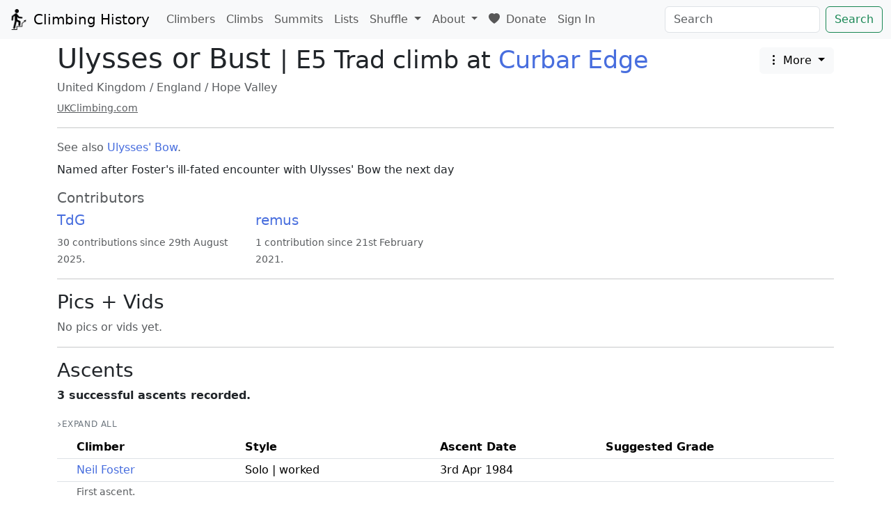

--- FILE ---
content_type: text/html; charset=utf-8
request_url: https://climbing-history.org/climb/922
body_size: 3911
content:
<!doctype html>

<meta http-equiv="X-UA-Compatible" content="IE=edge" />

<html lang="en-GB">

<head>
	<title>Ulysses or Bust E5 | Climbing History</title>

	<meta name="viewport" content="width=device-width, initial-scale=1, shrink-to-fit=no">

	<link rel="shortcut icon" href="/static/favicon.ico?v=db04c589">

	<!-- Bootstrap + dependencies -->
	<link rel="stylesheet" href="/static/bootstrap/bootstrap.min.css?v=cd822b7f">
	<script src="/static/jquery/jquery-3.5.1.min.js?v=dc5e7f18"></script>
	<script src="/static/bootstrap/bootstrap.bundle.min.js?v=6baf57f2"></script>

	<!-- Bootstrap icons -->
	<link rel="stylesheet" href="https://cdn.jsdelivr.net/npm/bootstrap-icons@1.10.5/font/bootstrap-icons.css">

	<!-- leaflet -->
	<link rel="stylesheet" href="/static/leaflet/leaflet.css?v=b38a4dc7" />
	<script src="/static/leaflet/leaflet.js?v=f8b1586d"></script>

	

	<script type="text/javascript" src="/static/mousetrap.min.js?v=9f529a26"></script>
	<script type="text/javascript" src="/static/shared.js?v=73349d43"></script>

	

	<link rel="stylesheet" href="/static/styles.css?v=49c7862b">

	<!-- Stimulus -->
	<script type="importmap">
		{
			"imports": {
				"@hotwired/stimulus": "https://cdn.jsdelivr.net/npm/@hotwired/stimulus@3.2.2/+esm"
			}
		}
	</script>
	<script type="module">
		import { Application } from "@hotwired/stimulus"
		import QuickDateController from "/static/controllers/quick_date_controller.js?v=97bf8deb"
		import Select2Controller from "/static/controllers/select2_controller.js?v=d0cb3474"
		import SortableTableController from "/static/controllers/sortable_table_controller.js?v=b10b8648"
		import CollapsibleTableController from "/static/controllers/collapsible_table_controller.js?v=24de5edd"

		window.Stimulus = Application.start()
		Stimulus.debug = false
		Stimulus.register("quick-date", QuickDateController)
		Stimulus.register("select2", Select2Controller)
		Stimulus.register("sortable-table", SortableTableController)
		Stimulus.register("collapsible-table", CollapsibleTableController)
	</script>

	


	
    <meta name="description" content="Ulysses or Bust is an E5 Trad climb at Curbar Edge in the United Kingdom.">

</head>

<body data-edit-modal-id="edit" data-meta-selector-id="climb_meta_key">

	

	<nav class="navbar navbar-expand-lg navbar-light bg-light">
		<div class="container-fluid">
			<a class="navbar-brand" href="/">
				<img src="/static/logo.png?v=d189c5d9" width="30" height="30" class="d-inline-block align-top" alt="">
				Climbing History
			</a>

			<button class="navbar-toggler" type="button" data-bs-toggle="collapse"
				data-bs-target="#navbarSupportedContent" aria-controls="navbarSupportedContent" aria-expanded="false"
				aria-label="Toggle navigation">
				<span class="navbar-toggler-icon"></span>
			</button>

			<div class="collapse navbar-collapse" id="navbarSupportedContent">
				<ul class="navbar-nav me-auto mb-2 mb-lg-0">
					<li class="nav-item">
						<a class="nav-link" href="/climbers">Climbers</a>
					</li>

					<li class="nav-item">
						<a class="nav-link" href="/climbs">Climbs</a>
					</li>

					<li class="nav-item">
						<a class="nav-link" href="/summits">Summits</a>
					</li>

					<li class="nav-item">
						<a class="nav-link" href="/lists">Lists</a>
					</li>

					

					<li class="nav-item dropdown">
						<a class="nav-link dropdown-toggle" href="#" id="navbarDropdown" role="button"
							data-bs-toggle="dropdown" aria-expanded="false">
							Shuffle
						</a>

						<ul class="dropdown-menu">
							
							<li><a class="dropdown-item" href="/shuffle">Any</a></li>
							<li><a class="dropdown-item" href="/shuffle?o=climb">Climbs</a></li>
							<li><a class="dropdown-item" href="/shuffle?o=climber">Climbers</a></li>
							<li><a class="dropdown-item" href="/shuffle?o=crag">Crags</a></li>
							<li><a class="dropdown-item" href="/shuffle?o=summit">Summit</a></li>
							<li><a class="dropdown-item" href="/shuffle?o=library_item">Library</a></li>
							<li><a class="dropdown-item" href="/shuffle?o=list">Lists</a></li>
						</ul>
					</li>

					

					<li class="nav-item dropdown">
						<a class="nav-link dropdown-toggle" href="#" id="navbarDropdown" role="button"
							data-bs-toggle="dropdown" aria-expanded="false">
							About
						</a>

						<ul class="dropdown-menu" aria-labelledby="navbarDropdown">
							<li><a class="dropdown-item" href="/about">About</a></li>
							<li><a class="dropdown-item" href="/support">Support</a></li>
							<li><a class="dropdown-item" href="/contributing">Contributing</a></li>
							<li><a class="dropdown-item" href="/contributors">Contributors</a></li>
							<li><a class="dropdown-item" href="https://discord.gg/F3syDWjCXg" target="_blank">Join the Discord</a></li>
							<li><a class="dropdown-item" href="/glossary">Glossary</a></li>
							<li><a class="dropdown-item" href="/release-notes">Release Notes</a></li>
							
						</ul>
					</li>

					<li class="nav-item">
						<a class="nav-link" href="https://www.patreon.com/c/climbing_history" target="_blank">
							<i class="bi bi-heart-fill me-1"></i> Donate
						</a>
					</li>

					<li class="nav-item">
						
							<a href="/sign-in" class="nav-link">Sign In</a>
						
					</li>
				</ul>
				<form class="d-flex" action="/search" method="POST">
					<input id="searchbox" class="form-control me-2" type="search" placeholder="Search"
						aria-label="Search" name="q" >
					<button class="btn btn-outline-success" type="submit">Search</button>
				</form>
			</div>
		</div>
	</nav>

	<div class="mt-1">
		
			
		
	</div>

	


<script>
    canonicaliseURL("/climb/922/ulysses-or-bust");
</script>

<div class="container">
    <h1>
        <div style="display: flex; justify-content: space-between;">
            <span >
                Ulysses or Bust <small class="fw-normal">| E5 Trad climb at <a href="/crag/21/curbar-edge" rel="noopener noreferrer">Curbar Edge</a></small>
            </span>
            <span>
                <div class="dropdown">
                    <button class="btn btn-light dropdown-toggle" type="button" data-bs-toggle="dropdown" aria-expanded="false">
                        <i class="bi bi-three-dots-vertical"></i> More
                    </button>
                    <ul class="dropdown-menu">
                        <li>
                            <a href="/changes?climb_id=922" class="dropdown-item">Change Log</a>
                        </li>
                        <li>
                            <a href="/threads?climb_id=922" class="dropdown-item" id="threads-link">Threads</a>
                        </li>
                        
                    </ul>
                </div>
            </span>
        </div>
    </h1>

    
        <h6 class="text-muted"><a href="/crags/location/United Kingdom" class="text-muted">United Kingdom</a> / <a href="/crags/location/United Kingdom/England" class="text-muted">England</a> / <a href="/crags/location/United Kingdom/England/Hope Valley" class="text-muted">Hope Valley</a></h6>
    

    
        <div class="external-links">
            <a href="https://www.ukclimbing.com/logbook/crags/curbar_edge-21/ulysses_or_bust-11008" target="_blank" class="text-break text-muted small">UKClimbing.com</a>
        </div>
    

    <hr>

    

    
    
        <div>
            <span class="text-muted">
                See also <a href="/climb/881/ulysses-bow" rel="noopener noreferrer">Ulysses' Bow</a>.
            </span>
        </div>
    

    

    

    
        <div class="mt-2 text-break">
            <p>Named after Foster's ill-fated encounter with Ulysses' Bow the next day</p>
        </div>
    

    

    <div class="mt-2 text-muted">
        
            <h5>Contributors</h5>
            <div class="row">
                
                    <div class="col-md-3">
                        <div>
                            <h5><a href="/user/139/tdg">TdG</a></h5>
                        </div>
                        
                        
                            
                        
                        <div>
                            <small>30 contributions since 29th August 2025.</small>
                        </div>
                    </div>
                
                    <div class="col-md-3">
                        <div>
                            <h5><a href="/user/1/remus">remus</a></h5>
                        </div>
                        
                        
                        <div>
                            <small>1 contribution since 21st February 2021.</small>
                        </div>
                    </div>
                
            </div>
        
    </div>

    

    

    

    

    

    <hr>

    <h3>Pics + Vids</h3>

    <div class="row" id="media-container">
        <span class="text-muted">No pics or vids yet.</span>
    </div>

    <h3 class="text-center mt-2" id="media-nav-container"></h3>

    <script>
        let filter = 'climb_id=922';
        let page = 1;
        let page_size = 3;
        let mediaContainer = document.getElementById('media-container');
        let mediaNavContainer = document.getElementById('media-nav-container');

        fetchMedia(filter, page, page_size, mediaContainer, mediaNavContainer);
    </script>

    <hr>

    <h3>Ascents</h3>

    
        <p><strong>
            3 successful ascents recorded.
        </strong></p>

        <div data-controller="collapsible-table" data-collapsible-table-storage-key-value="climb-ascents">
            <div class="mt-2 mb-1">
                <button type="button" class="collapse-toggle-btn" data-collapsible-table-target="toggleButton" data-action="click->collapsible-table#toggleAll">
                    Expand All
                </button>
            </div>

            <div class="table-responsive">
                <table class="table table-sm" data-controller="sortable-table">
                    <thead>
                        <tr>
                            <th class="collapse-chevron-col" data-sortable="false"></th>
                            <th>Climber</th>
                            <th>Style</th>
                            <th>Ascent Date</th>
                            <th>Suggested Grade</th>
                            
                            
                        </tr>
                    </thead>

                    
                        
    
    

    <tbody>
        <tr class="ascent "
            id="a85345f2-5431-47af-838f-2eb1c09952c4"
            >
            
            
                <td class="collapse-chevron-col"></td>
                <td>
                    <a href="/climber/629/neil-foster">Neil Foster</a>
                </td>
            
            <td class="nowrap">
                Solo | worked
            </td>
            <td data-sort-value="1984-04-03">
                3rd Apr 1984
            </td>
            
                <td>
                    
                </td>
            
            
        </tr>
        
            <tr class="ascent ascent-subtitle-row ">
                <td></td> 
                <td colspan="4">
                    <small class="ascent-subtitle text-muted">First ascent.</small>
                </td>
            </tr>
        
        
    </tbody>

                    
                        
    
    

    <tbody>
        <tr class="ascent  collapsible-row collapsed"
            id="0d2785e9-04e2-4de1-82fa-11f3b5417af0"
            
                data-collapsible-table-target="mainRow"
                data-row-id="14798"
                data-action="click->collapsible-table#toggleRow"
                aria-expanded="false"
            >
            
            
                <td class="collapse-chevron-col"><i class="bi bi-chevron-down collapse-chevron"></i></td>
                <td>
                    <a href="/climber/546/john-allen">John Allen</a>
                </td>
            
            <td class="nowrap">
                Solo
            </td>
            <td data-sort-value="1984-04-03">
                3rd Apr 1984
            </td>
            
                <td>
                    
                </td>
            
            
        </tr>
        
            <tr class="ascent ascent-subtitle-row ">
                <td></td> 
                <td colspan="4">
                    <small class="ascent-subtitle text-muted">Second ascent.</small>
                </td>
            </tr>
        
        
            <tr class="ascent ascent-detail-row "
                data-collapsible-table-target="detailRow"
                data-row-id="14798">
                
                <td></td>
                <td colspan="4">
                    <div class="ascent-notes">
                        
                            <p>John had shown up to the crag expecting to make a first ascent</p>
                        
                        
                    </div>
                </td>
            </tr>
        
    </tbody>

                    
                        
    
    

    <tbody>
        <tr class="ascent  collapsible-row collapsed"
            id="86a8d847-e9af-461f-b8e6-01a58f27c248"
            
                data-collapsible-table-target="mainRow"
                data-row-id="14799"
                data-action="click->collapsible-table#toggleRow"
                aria-expanded="false"
            >
            
            
                <td class="collapse-chevron-col"><i class="bi bi-chevron-down collapse-chevron"></i></td>
                <td>
                    <a href="/climber/561/johnny-dawes">Johnny Dawes</a>
                </td>
            
            <td class="nowrap">
                Solo | ground up
            </td>
            <td data-sort-value="1984-04-03">
                3rd Apr 1984
            </td>
            
                <td>
                    
                </td>
            
            
        </tr>
        
            <tr class="ascent ascent-subtitle-row ">
                <td></td> 
                <td colspan="4">
                    <small class="ascent-subtitle text-muted">Third ascent.</small>
                </td>
            </tr>
        
        
            <tr class="ascent ascent-detail-row "
                data-collapsible-table-target="detailRow"
                data-row-id="14799">
                
                <td></td>
                <td colspan="4">
                    <div class="ascent-notes">
                        
                            <p>After a fall onto spotters and rucksacks</p>
                        
                        
                    </div>
                </td>
            </tr>
        
    </tbody>

                    
                </table>
            </div>
        </div>
    

    
</div>


	<footer>
		<div class="container">
			<p class="text-center mt-4 supporters">
				Supported by <a href="https://latticetraining.com/" target="_blank">Lattice Training <img class="supporters-logo" src="/static/logos/lattice.svg?v=f780f656" alt="Lattice Training Logo"></a>
			</p>
			<p class="text-center">
				© climbing-history.org <a href="/contributors">contributors</a> 2020-<span id="copyright-current-year"></span> | <a href="mailto:remus@climbing-history.org">Contact</a> | <a href="/support">Support</a> | <a href="/terms/service">Terms of Service</a> | <a href="/terms/privacy">Privacy Policy</a> | <a href="#" id="report-content-link" class="link-danger">Report Content</a>
			</p>
		</div>
	</footer>
<script defer src="https://static.cloudflareinsights.com/beacon.min.js/vcd15cbe7772f49c399c6a5babf22c1241717689176015" integrity="sha512-ZpsOmlRQV6y907TI0dKBHq9Md29nnaEIPlkf84rnaERnq6zvWvPUqr2ft8M1aS28oN72PdrCzSjY4U6VaAw1EQ==" data-cf-beacon='{"version":"2024.11.0","token":"251b27009408420a9ec4faba37bebc53","r":1,"server_timing":{"name":{"cfCacheStatus":true,"cfEdge":true,"cfExtPri":true,"cfL4":true,"cfOrigin":true,"cfSpeedBrain":true},"location_startswith":null}}' crossorigin="anonymous"></script>
</body>

</html>

--- FILE ---
content_type: text/css; charset=utf-8
request_url: https://climbing-history.org/static/styles.css?v=49c7862b
body_size: 1802
content:
a {
    color: rgb(72 110 222);
    text-decoration: none;
}

img {
    max-width: 100%;
    height: auto;
}

h3#media-nav-container {
    font-size: 1.05rem;
}

.nowrap {
    white-space: nowrap;
}

div.external-links>a {
    text-decoration: underline;
}

blockquote:not(instagram-media) {
    background: #f9f9f9;
    border-left: 5px solid #ccc;
    margin: 1.5em 10px;
    padding: 0.5em 10px;
    border-radius: 5px;
}

div.media-caption>small>p {
    margin-bottom: 2px;
}

p.supporters {
    font-size: 1.2rem;
}

img.supporters-logo {
    height: 1.2rem;
}

.ukc-logo {
    height: 1rem;
}

.external-logo {
    height: 1.5rem;
}

a.no-link-underline {
    text-decoration: none;
    color: #212529;
}

.climber-info-box-right {
    float: right;
    width: 25%;
    height: auto;
    margin: 1rem;
}

.climber-info-box-left {
    float: left;
    width: 25%;
    height: auto;
}

tr.climber-info-item:last-child {
    border-color: white;
}

.featured-article {
    overflow: hidden;
    height: 20em;
}

.featured-article-long {
    overflow: hidden;
    height: 50em;
}

.featured-article-fade {
    background-image: linear-gradient(rgba(255, 255, 255, 0), rgb(255, 255, 255));
    height: 5em;
    margin-top: -5em;
    position: relative;
}

.wrapped {
    word-wrap: break-word;
}

div.crag-map,
div.summit-map {
    height: 30em;
}

video.library-video {
    width: 100%;
    height: auto;
}

code {
    white-space: pre-wrap;
}

.ascent-notes>h1 {
    font-size: 1.2rem;
}

.ascent-notes>h2 {
    font-size: 1.1rem;
}

.ascent-notes>h3 {
    font-size: 1.05rem;
}

.ascent-notes>h4 {
    font-size: 1rem;
}

.ascent-notes>h5 {
    font-size: 1rem;
}

.ascent-notes>h6 {
    font-size: 1rem;
}

div.ascent-grade-suggestions-container {
    display: flex;
    flex-wrap: wrap;
    justify-content: space-between;
}

tr.ascent.dnf>td:not(.year) {
    color: #888;
    opacity: 0.7;
}

.video-wrapper {
    position: relative;
    padding-bottom: 56.25%;
    /* 16:9 */
    padding-top: 25px;
}

.video-wrapper iframe {
    position: absolute;
    top: 0;
    left: 0;
    width: 100%;
    height: 100%;
}

/* Guessing game */

.clue {
    display: none;
}

/* Library collection */

div.library-thumbnail-container {
    height: 10rem;
    width: 10rem;
}

div.library-thumbnail-container img {
    height: 100%;
}

/* Threads */

div#threads_container>div.card.read {
    color: #888;
    opacity: 0.7;
}

div#posts_container>div.card.deleted {
    color: #888;
    opacity: 0.7;
}

/* ============================================
   Collapsible Ascent Table Rows
   ============================================ */

/* Clickable row styling */
tr.collapsible-row {
    cursor: pointer;
    transition: background-color 0.15s ease;
}

tr.collapsible-row:hover {
    background-color: rgba(0, 0, 0, 0.02);
}

tr.collapsible-row:focus {
    outline: 2px solid #486EDE;
    outline-offset: -2px;
}

/* Chevron indicator and spacer for alignment */
.collapse-chevron-spacer {
    display: inline-block;
    width: 1.25rem;
    text-align: center;
}

.collapse-chevron-col {
    width: 1.5rem;
    text-align: center;
}

.collapse-chevron {
    display: inline-block;
    transition: transform 0.2s ease;
    color: #6c757d;
    font-size: 0.75rem;
}

tr.collapsible-row.collapsed .collapse-chevron {
    transform: rotate(-90deg);
}

/* Detail row collapse behavior */
tr.ascent-detail-row {
    transition: opacity 0.15s ease;
}

tr.ascent-detail-row:not(.show) {
    display: none;
}

/* Remove all row borders - tbody border handles separation between ascents */
tbody:has(> tr.ascent) td {
    border-top: none !important;
    border-bottom: none !important;
}

tbody:has(> tr.ascent) {
    border-bottom: var(--bs-border-width) solid var(--bs-border-color);
}

/* Prevent expanded notes from affecting column widths */
tr.ascent-detail-row > td {
    padding-top: 0;
    padding-bottom: 0;
    max-width: 0;
}

/* Notes styling - simple and connected to parent row */
tr.ascent-detail-row .ascent-notes {
    overflow-wrap: break-word;
    word-break: break-word;
    font-size: 0.9rem;
    color: #495057;
}

/* Subtitle styling - now in its own row */
.ascent-subtitle {
    display: block;
    padding-top: 0.25rem;
    overflow-wrap: break-word;
    word-break: break-word;
}

tr.ascent-subtitle-row td {
    padding-top: 0;
}

/* Fix route column width */
.ascent-route-col {
    min-width: 200px;
}

/* Expand/Collapse All toggle - minimal text link style */
.collapse-toggle-btn {
    background: none;
    border: none;
    padding: 0.25rem 0;
    font-size: 0.75rem;
    color: #6c757d;
    text-transform: uppercase;
    letter-spacing: 0.05em;
    cursor: pointer;
    transition: color 0.15s ease;
    display: inline-flex;
    align-items: center;
    gap: 0.35rem;
}

.collapse-toggle-btn:hover {
    color: #495057;
    background: none;
    border: none;
}

.collapse-toggle-btn:focus {
    outline: none;
    box-shadow: none;
    color: #495057;
}

.collapse-toggle-btn::before {
    content: "\203A";
    font-size: 1rem;
    line-height: 1;
    transition: transform 0.2s ease;
}

.collapse-toggle-btn.expanded::before {
    transform: rotate(90deg);
}

/* Contributions Heatmap */
.contributions-heatmap-wrapper {
    position: relative;
    margin-bottom: 1rem;
    overflow-x: auto;
}

.contributions-heatmap-container {
    display: flex;
    gap: 4px;
}

.contributions-day-labels {
    display: flex;
    flex-direction: column;
    gap: 2px;
    padding-top: 20px;
}

.contributions-day-label {
    height: 11px;
    font-size: 9px;
    color: #6c757d;
    line-height: 11px;
    text-align: right;
    padding-right: 4px;
}

.contributions-grid-container {
    display: flex;
    flex-direction: column;
}

.contributions-month-labels {
    position: relative;
    height: 20px;
}

.contributions-month-label {
    position: absolute;
    font-size: 10px;
    color: #6c757d;
}

.contributions-weeks {
    display: flex;
    gap: 2px;
}

.contributions-week {
    display: flex;
    flex-direction: column;
    gap: 2px;
}

.contributions-day {
    width: 11px;
    height: 11px;
    border-radius: 2px;
    outline: 1px solid rgba(27, 31, 35, 0.06);
    outline-offset: -1px;
}

.contributions-level-0 {
    background-color: #ebedf0;
}

.contributions-level-1 {
    background-color: #d4e4f7;
}

.contributions-level-2 {
    background-color: #b6d4f0;
}

.contributions-level-3 {
    background-color: #8dc1e8;
}

.contributions-level-4 {
    background-color: #6baed6;
}

.contributions-level-5 {
    background-color: #4a9bc9;
}

.contributions-level-6 {
    background-color: #2f7ebc;
}

.contributions-level-7 {
    background-color: #1c60a0;
}

.contributions-level-8 {
    background-color: #08306b;
}

.contributions-future {
    background-color: transparent;
    outline: none;
}

.contributions-legend {
    display: flex;
    align-items: center;
    gap: 4px;
    margin-top: 8px;
    margin-left: 28px;
    justify-content: flex-start;
}

.contributions-legend-label {
    font-size: 11px;
    color: #6c757d;
    margin: 0 4px;
}

.contributions-legend .contributions-day {
    cursor: default;
}

.contributions-tooltip {
    position: absolute;
    background-color: #24292f;
    color: #ffffff;
    padding: 6px 10px;
    border-radius: 6px;
    font-size: 12px;
    white-space: nowrap;
    z-index: 1000;
    pointer-events: none;
    box-shadow: 0 2px 8px rgba(0, 0, 0, 0.15);
}